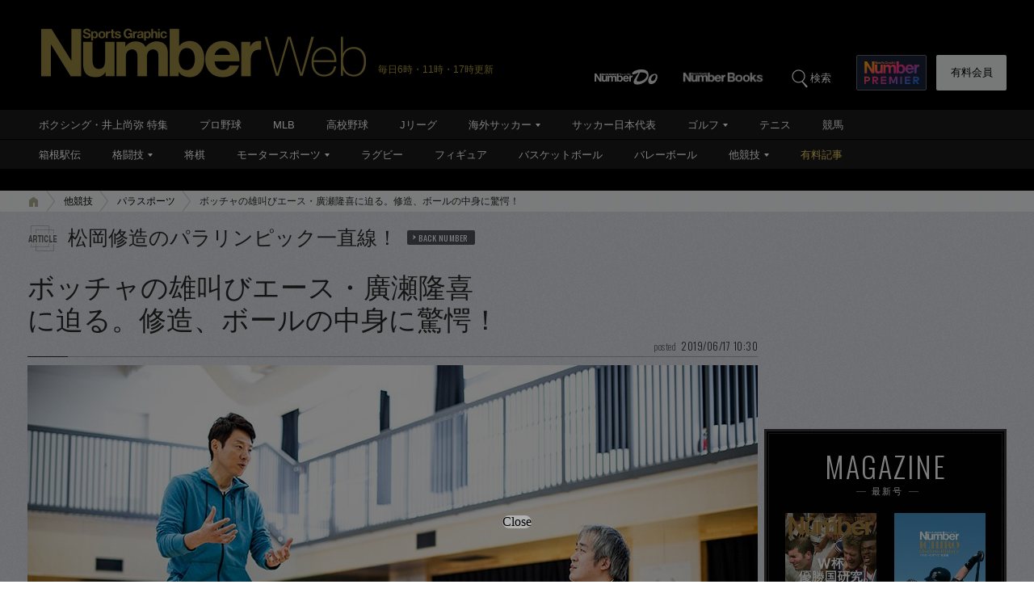

--- FILE ---
content_type: text/html; charset=utf-8
request_url: https://www.google.com/recaptcha/api2/aframe
body_size: 183
content:
<!DOCTYPE HTML><html><head><meta http-equiv="content-type" content="text/html; charset=UTF-8"></head><body><script nonce="Qqm4Ub5G1SOijrTQ-IdzMw">/** Anti-fraud and anti-abuse applications only. See google.com/recaptcha */ try{var clients={'sodar':'https://pagead2.googlesyndication.com/pagead/sodar?'};window.addEventListener("message",function(a){try{if(a.source===window.parent){var b=JSON.parse(a.data);var c=clients[b['id']];if(c){var d=document.createElement('img');d.src=c+b['params']+'&rc='+(localStorage.getItem("rc::a")?sessionStorage.getItem("rc::b"):"");window.document.body.appendChild(d);sessionStorage.setItem("rc::e",parseInt(sessionStorage.getItem("rc::e")||0)+1);localStorage.setItem("rc::h",'1769213695599');}}}catch(b){}});window.parent.postMessage("_grecaptcha_ready", "*");}catch(b){}</script></body></html>

--- FILE ---
content_type: text/javascript; charset=UTF-8
request_url: https://yads.yjtag.yahoo.co.jp/yda?adprodset=86877_940851-979627-1021986&cb=1769213696746&noad_cb=parent.__ydn_noad_cb_1jfmll3e6_l2hq2k0dtjg&p_elem=pfx_ydn_banner_responsive_intersticial&pv_id=c80dea39fe909ab6123acd994f668bcc&suid=81b72c3b-dfbe-4723-a0e9-25a9e5489ee5&u=https%3A%2F%2Fnumber.bunshun.jp%2Farticles%2F-%2F839685
body_size: 30
content:
yadsRenderAd_v2([],{"adprodset_code":"86877_940851-979627-1021986","callback":"","js_file_name":"","noad_callback":"parent.__ydn_noad_cb_1jfmll3e6_l2hq2k0dtjg","output_type":"js_responsive"});

--- FILE ---
content_type: application/javascript
request_url: https://number.bunshun.jp/op/analytics.js?domain=bunshun.jp
body_size: -95
content:
var ISMLIB=ISMLIB||{};ISMLIB.ismuc='b8790608-7d4c-4d36-91f0-e11d2eb83801'


--- FILE ---
content_type: application/javascript; charset=utf-8
request_url: https://fundingchoicesmessages.google.com/f/AGSKWxXq4EkmGM-ZteNY9KBSas5_GGDQ9tVh2aupJtCq8leL68jemvOGK9vTci01HaniIToWZL5WHxTOVnz_34NgsZcYuXjRfSVNxvfT53XMJq-fqHPNzHHJuutp0-Y2hlEGctNEStleN8VeQzNbIGLwtWuLbLKrJGTcrAV_oD1mRKSqa1P5P43JqRUOwBaj/_.ad/tag./promo300by250./click?adv=/adstx.&adstrade=
body_size: -1288
content:
window['9dfc47e0-0420-40e7-a467-c358f1108e14'] = true;